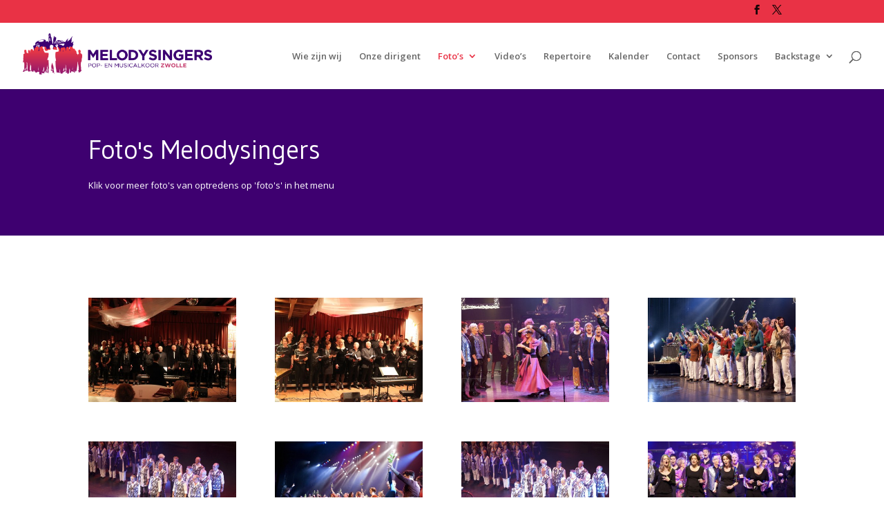

--- FILE ---
content_type: text/css
request_url: https://melodysingers.nl/wp-content/themes/Divi-child/style.css?ver=4.27.5
body_size: 350
content:
/*
 Theme Name:   Divi Child
 Theme URI:    http://melodysingers.nl/Divi-child/
 Description:  Divi Child Theme
 Author:       Mark Ristjouw
 Author URI:   http://melodysingers.nl
 Template:     Divi
 Version:      1.0.0
 Tags:         light, dark, two-columns, right-sidebar, responsive-layout, accessibility-ready
 Text Domain:  twenty-fourteen-child
*/

@import url("../Divi/style.css");

/* =Theme customization starts here
-------------------------------------------------------------- */

--- FILE ---
content_type: text/css
request_url: https://melodysingers.nl/wp-content/et-cache/128/et-core-unified-deferred-128.min.css?ver=1764942292
body_size: 197
content:
.et_pb_section_0.et_pb_section{background-color:#3e0070!important}.et_pb_fullwidth_header.et_pb_fullwidth_header_0{background-color:rgba(255,255,255,0)}.et_pb_fullwidth_header_0.et_pb_fullwidth_header .et_pb_fullwidth_header_container .header-content{max-width:none}.et_pb_section_1.et_pb_section,.et_pb_section_2.et_pb_section{background-color:#ffffff!important}

--- FILE ---
content_type: text/plain
request_url: https://www.google-analytics.com/j/collect?v=1&_v=j102&a=1101741832&t=pageview&_s=1&dl=https%3A%2F%2Fmelodysingers.nl%2Fgallery%2F&ul=en-us%40posix&dt=Foto%E2%80%99s%20%7C%20melodysingers.nl&sr=1280x720&vp=1280x720&_u=IEBAAEABAAAAACAAI~&jid=1734553514&gjid=909050145&cid=1045665394.1768987878&tid=UA-69624925-1&_gid=2079989542.1768987878&_r=1&_slc=1&z=727339551
body_size: -450
content:
2,cG-BNZGE7WM5P